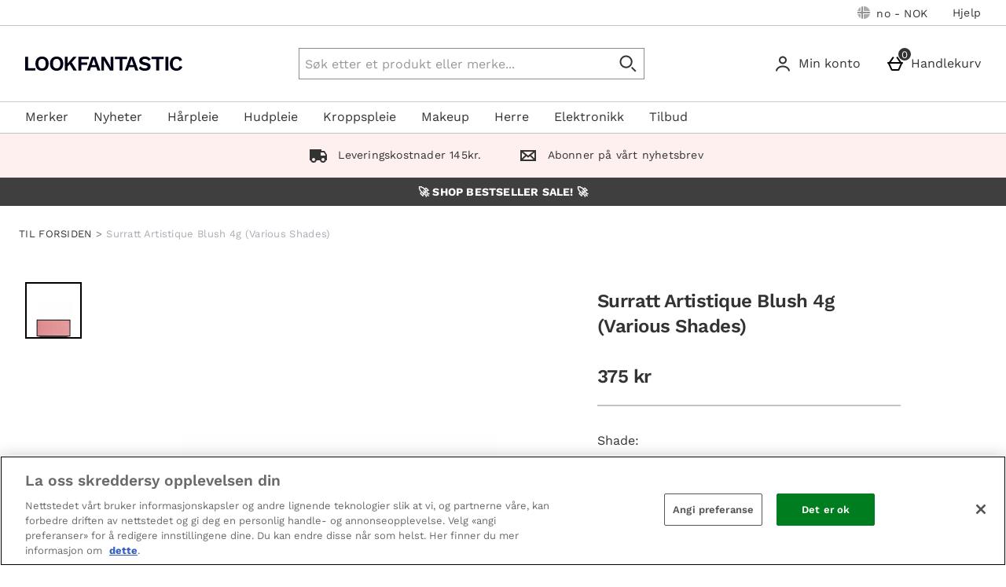

--- FILE ---
content_type: application/javascript
request_url: https://static.thcdn.com/www/common/scripts/components/productStockInformation/productStockInformation-3d52207391.js
body_size: -20
content:
"use strict";define(["app"],(function(t){var o;return function o(){var e=this,n={selectors:{component:"[data-component=productStockInformation]",stock:"[data-product-stock-information]"},subscribeChannels:{stock:"productStockInformation/newStockInformation"}},r=function o(n,r){return e.element=n,r||t.subscribe(e.config.subscribeChannels.stock,e.getNewStock),e},c=function o(n){t.ajax.get({url:"/"+n+".stock",success:e.stockReceived,error:e.stockErrorHandler})},s=function t(o){var n=e.element.parentNode;n.innerHTML=o;var r=n.querySelector("[data-component=productStockInformation]");r.querySelector("[data-product-stock-information]")&&e.init(r,true)},i=function t(){console.error("ERROR: Could not retrieve child product stock information")},a=function t(o,e){var n;o.messages.length>0&&e(o.messages.slice(-1)[0])};return e.init=r,e.config=n,e.stockReceived=s,e.getNewStock=c,e.stockErrorHandler=i,e.checkSubscribeMessages=a,e}}));
//# sourceMappingURL=productStockInformation-3d52207391.js.map


--- FILE ---
content_type: application/javascript
request_url: https://static.thcdn.com/www/common/scripts/helpers/accessibility/accessibilityFocusHelper-5e787c75cd.js
body_size: 344
content:
"use strict";var _createClass=function(){function e(e,t){for(var n=0;n<t.length;n++){var r=t[n];r.enumerable=r.enumerable||false,r.configurable=true,"value"in r&&(r.writable=true),Object.defineProperty(e,r.key,r)}}return function(t,n,r){return n&&e(t.prototype,n),r&&e(t,r),t}}();function _classCallCheck(e,t){if(!(e instanceof t))throw new TypeError("Cannot call a class as a function")}define([],(function(){var e;return new(function(){function e(){_classCallCheck(this,e),this.focusableElements='a[href], input:not([disabled]), select:not([disabled]), textarea:not([disabled]), button:not([disabled]), [tabindex="0"]'}return _createClass(e,[{key:"enableElement",value:function e(t){if(!t)return;t.setAttribute("tabindex","0"),t.removeAttribute("aria-hidden")}},{key:"disableElement",value:function e(t){if(!t)return;t.setAttribute("tabindex","-1"),t.setAttribute("aria-hidden","true")}},{key:"enableElements",value:function e(t){var n=this;t&&Array.prototype.slice.call(t).forEach((function(e){return n.enableElement(e)}))}},{key:"disableElements",value:function e(t){var n=this;t&&Array.prototype.slice.call(t).forEach((function(e){return n.disableElement(e)}))}},{key:"filterFocusable",value:function e(t){var n=this;return t&&Array.prototype.slice.call(t).filter((function(e){return n.isFocusable(e)}))}},{key:"isFocusable",value:function e(t){var n;return!!t&&(["A","BUTTON","INPUT","SELECT","TEXTAREA"].includes(t.tagName)||"0"===t.getAttribute("tabIndex"))}},{key:"focus",value:function e(t){if(!t)return;this.isFocusable(t)||(t.setAttribute("tabindex","-1"),t.addEventListener("blur",(function(){t.removeAttribute("tabindex")}))),t.focus()}},{key:"focusAndScroll",value:function e(t){this.focus(t),t.scrollIntoView();var n=document.querySelector(".westendHeader");n&&window.scrollBy(0,-n.clientHeight)}}]),e}())}));
//# sourceMappingURL=accessibilityFocusHelper-5e787c75cd.js.map
